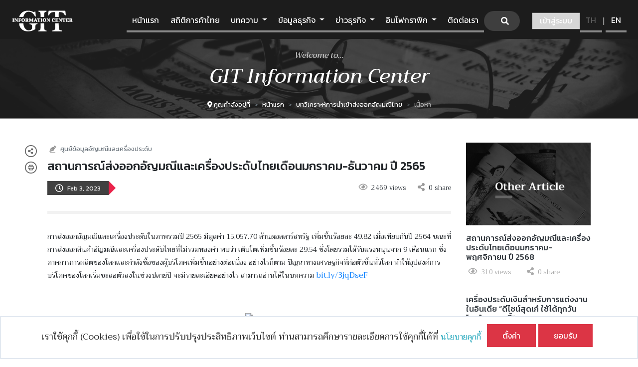

--- FILE ---
content_type: text/html; charset=UTF-8
request_url: https://infocenter.git.or.th/article/article-20230203
body_size: 75451
content:
 <!DOCTYPE html>
<html lang="th">
	<!-- begin::Head -->
	<head>
		<!-- Global site tag (gtag.js) - Google Analytics -->
<script async src="https://www.googletagmanager.com/gtag/js?id=UA-170116441-1"></script>
<script>
  window.dataLayer = window.dataLayer || [];
  function gtag(){dataLayer.push(arguments);}
  gtag('js', new Date());

  gtag('config', 'UA-170116441-1');
</script>		<title>สถานการณ์ส่งออกอัญมณีและเครื่องประดับไทยเดือนมกราคม-ธันวาคม ปี 2565</title>
		<base href="https://infocenter.git.or.th/frontend/theme_git/">
		<meta charset="utf-8" />
<meta name="csrf-token" content="lpr2ld88Vam2BzoPz0fMGDNg8IPYwJOrRqT93kDa">
<meta name="title" content="สถานการณ์ส่งออกอัญมณีและเครื่องประดับไทยเดือนมกราคม-ธันวาคม ปี 2565">
<meta name="description" content="การส่งออกอัญมณีและเครื่องประดับในภาพรวมปี 2565 มีมูลค่า 15,057.70 ล้านดอลลาร์สหรัฐ เพิ่มขึ้นร้อยละ 49.82 เมื่อเทียบกับปี 2564 ขณะที่การส่งออกสินค้าอัญมณีและเครื่องประดับไทยที่ไม่รวมทองคำ พบว่า เติบโตเพิ่มขึ้นร้อยละ 29.54 ซึ่งโดยรวมได้รับแรงหนุนจาก 9 เดือนแรก ซึ่งภาคการการผลิตของโลกและกำลังซื้อของผู้บริโภคเพิ่มขึ้นอย่างต่อเนื่อง อย่างไรก็ตาม ปัญหาทางเศรษฐกิจที่ก่อตัวขึ้นทั่วโลก ทำให้อุปสงค์การบริโภคของโลกเริ่มชะลอตัวลงในช่วงปลายปี">
<meta name="keywords" content="อัญมณี, ตลาดเครื่องประดับ, ธุรกิจอัญมณี, ตลาดอัญมณีและเครื่องประดับ, เครื่องประดับทอง, อุตสาหกรรมอัญมณีและเครื่องประดับ,ตลาดอัญมณี,  ธุรกิจอัญมณีและเครื่องประดับ, เครื่องประดับเทียม, เครื่องประดับทอง, เครื่องประดับเงิน, ส่งออก, อัญมณีและเครื่องประดับ, ไทย, 2565, 2022, ทองคำ">
<meta http-equiv="X-UA-Compatible" content="IE=edge">
<meta name="viewport" content="width=device-width, initial-scale=1, shrink-to-fit=no">
<meta name="google-site-verification" content="y3qBxLJoDsdMt9r3KWWawTojZNf9BL-VDfSyVmRk4Dg" />
<meta name="robots" content="max-snippet:-1, max-image-preview:large">

<link rel="stylesheet" href="https://stackpath.bootstrapcdn.com/bootstrap/4.4.1/css/bootstrap.min.css" integrity="sha384-Vkoo8x4CGsO3+Hhxv8T/Q5PaXtkKtu6ug5TOeNV6gBiFeWPGFN9MuhOf23Q9Ifjh" crossorigin="anonymous">
<link rel="stylesheet" type="text/css" href="https://use.fontawesome.com/releases/v5.13.1/css/all.css">
<link href="https://cdnjs.cloudflare.com/ajax/libs/animate.css/3.5.2/animate.min.css" rel="stylesheet" type="text/css" />
<link rel="stylesheet" href="https://maxst.icons8.com/vue-static/landings/line-awesome/line-awesome/1.3.0/css/line-awesome.min.css">

<!-- Custom -->
<link href="css/custom.css?z=20200803" rel="stylesheet" type="text/css" />
<link href="css/custom_th.css?z=20200803" rel="stylesheet" type="text/css" />
<link href="css/print.css" rel="stylesheet" type="text/css" media="print"/>
<link rel="shortcut icon" href="favicon.ico" />

<!-- canonical (meta_custom)-->
<link rel="canonical" href="https://infocenter.git.or.th/th/article/article-20230203">

<!-- Facebook Pixel Code -->
<script>
!function(f,b,e,v,n,t,s)
{if(f.fbq)return;n=f.fbq=function(){n.callMethod?
n.callMethod.apply(n,arguments):n.queue.push(arguments)};
if(!f._fbq)f._fbq=n;n.push=n;n.loaded=!0;n.version='2.0';
n.queue=[];t=b.createElement(e);t.async=!0;
t.src=v;s=b.getElementsByTagName(e)[0];
s.parentNode.insertBefore(t,s)}(window, document,'script',
'https://connect.facebook.net/en_US/fbevents.js');
fbq('init', '587033882563105');
fbq('track', 'PageView');
</script>
<noscript><img height="1" width="1" style="display:none"
src="https://www.facebook.com/tr?id=587033882563105&ev=PageView&noscript=1"
/></noscript>
<!-- End Facebook Pixel Code -->		<meta name="twitter:card" content="summary_large_image" />

<meta property="og:url" content="https://infocenter.git.or.th/article/article-20230203" />
<meta property="og:title" content="สถานการณ์ส่งออกอัญมณีและเครื่องประดับไทยเดือนมกราคม-ธันวาคม ปี 2565" />
<meta property="og:description" content="การส่งออกอัญมณีและเครื่องประดับในภาพรวมปี 2565 มีมูลค่า 15,057.70 ล้านดอลลาร์สหรัฐ เพิ่มขึ้นร้อยละ 49.82 เมื่อเทียบกับปี 2564 ขณะที่การส่งออกสินค้าอัญมณีและเครื่องประดับไทยที่ไม่รวมทองคำ พบว่า เติบโตเพิ่มขึ้นร้อยละ 29.54 ซึ่งโดยรวมได้รับแรงหนุนจาก 9 เดือนแรก ซึ่งภาคการการผลิตของโลกและกำลังซื้อของผู้บริโภคเพิ่มขึ้นอย่างต่อเนื่อง อย่างไรก็ตาม ปัญหาทางเศรษฐกิจที่ก่อตัวขึ้นทั่วโลก ทำให้อุปสงค์การบริโภคของโลกเริ่มชะลอตัวลงในช่วงปลายปี" />
<meta property="og:image" content="https://infocenter.git.or.th/storage/posts/63dcab9d29604.png" />
<meta property=”og:type” content="article" />
<meta property=”fb:app_id” content="245789377872887" />

<!-- canonical (meta_share_post) -->
<link rel="canonical" href="https://infocenter.git.or.th/article/article-20230203">

<script type='text/javascript' src='https://platform-api.sharethis.com/js/sharethis.js#property=5ef6e73a678aaf0012f25c8c&product=sticky-share-buttons&cms=website' async='async'></script>
	</head>
	<!-- end::Head -->

	<!-- begin::Body -->
	<body>
		<section id="main_content">
			<nav class="navbar navbar-expand-xl navbar-dark static-top">
	<div class="container-fluid">
		<a class="navbar-brand" href="https://infocenter.git.or.th/th">
			<img src="media/img/logo.png"/>
		</a>
		<button class="navbar-toggler" type="button" data-toggle="collapse" data-target="#navbarResponsive" aria-controls="navbarResponsive" aria-expanded="false" aria-label="Toggle navigation">
			<span class="navbar-toggler-icon"></span>
		</button>
		<div class="collapse navbar-collapse" id="navbarResponsive">
			<ul class="navbar-nav ml-auto">
				<li class="nav-item">
					<a class="nav-link main-menu" href="https://infocenter.git.or.th/th/home">
						หน้าแรก
					</a>
				</li>

																			<li class="nav-item">
							<a class="nav-link main-menu"
								href="https://www.git.or.th/infocenter-stat/?Lang=TH"
								target="_blank">สถิติการค้าไทย</a>
						</li>
																				<li class="nav-item dropdown">
				        	<a class="nav-link main-menu dropdown-toggle"
				        		href="javascript:;"
				        		target=""
				        		id="navbarDropdown" role="button" data-toggle="dropdown" aria-haspopup="true" aria-expanded="false">
					          บทความ
				        	</a>
				        	<div class="dropdown-menu" aria-labelledby="navbarDropdown">
				        						          		<a class="dropdown-item"
                                    href="
                                                                                                            https://infocenter.git.or.th/th/category/trade-analysis
                                                                    "
				          			
				          			target="_self">บทวิเคราะห์การนำเข้าส่งออกอัญมณีไทย</a>
				          					          		<a class="dropdown-item"
                                    href="
                                                                                                            https://infocenter.git.or.th/th/category/article
                                                                    "
				          			
				          			target="_self">บทความวิชาการอัญมณีและเครื่องประดับ</a>
				          					          		<a class="dropdown-item"
                                    href="
                                                                                                            https://infocenter.git.or.th/th/category/market-update
                                                                    "
				          			
				          			target="_self">เกาะติดสถานการณ์การตลาดอัญมณี</a>
				          					          		<a class="dropdown-item"
                                    href="
                                                                                                            https://infocenter.git.or.th/th/category/stories-behind-gem-and-jewelry
                                                                    "
				          			
				          			target="_self">เรื่องเล่าอัญมณีและเครื่องประดับ</a>
				          					        	</div>
				      </li>
				   															<li class="nav-item dropdown">
				        	<a class="nav-link main-menu dropdown-toggle"
				        		href="javascript:;"
				        		target=""
				        		id="navbarDropdown" role="button" data-toggle="dropdown" aria-haspopup="true" aria-expanded="false">
					          ข้อมูลธุรกิจ
				        	</a>
				        	<div class="dropdown-menu" aria-labelledby="navbarDropdown">
				        						          		<a class="dropdown-item"
                                    href="
                                                                                                            https://infocenter.git.or.th/th/category/basic-info
                                                                    "
				          			
				          			target="_self">ข้อมูลพื้นฐานอุตสาหกรรมอัญมณีและเครื่องประดับ</a>
				          					          		<a class="dropdown-item"
                                    href="
                                                                                                            https://infocenter.git.or.th/th/category/country-industry-info
                                                                    "
				          			
				          			target="_self">ข้อมูลอุตสาหกรรมอัญมณีรายประเทศ</a>
				          					          		<a class="dropdown-item"
                                    href="
                                                                                                            https://infocenter.git.or.th/th/category/tax-rates-and-regulations
                                                                    "
				          			
				          			target="_self">อัตราภาษีนำเข้าและกฎระเบียบการค้าอัญมณี</a>
				          					          		<a class="dropdown-item"
                                    href="
                                                                                                            https://infocenter.git.or.th/event
                                                                    "
				          			
				          			target="_self">งานแสดงสินค้า/งานสัมมนา</a>
				          					          		<a class="dropdown-item"
                                    href="
                                                                                                            https://infocenter.git.or.th/th/category/thailand-gem-and-jewelry-industry
                                                                    "
				          			
				          			target="_self">ขีดความสามารถในการแข่งขันรายสินค้า</a>
				          					          		<a class="dropdown-item"
                                    href="
                                                                                                            https://infocenter.git.or.th/agency
                                                                    "
				          			
				          			target="_self">รายชื่อหน่วยงานนานาชาติ</a>
				          					          		<a class="dropdown-item"
                                    href="
                                                                                                            https://industrydata.git.or.th
                                                                    "
				          			
				          			target="_self">ข้อมูลสถานประกอบการและแรงงานในอุตสาหกรรมอัญมณีและเครื่องประดับไทย</a>
				          					        	</div>
				      </li>
				   															<li class="nav-item dropdown">
				        	<a class="nav-link main-menu dropdown-toggle"
				        		href="javascript:;"
				        		target=""
				        		id="navbarDropdown" role="button" data-toggle="dropdown" aria-haspopup="true" aria-expanded="false">
					          ข่าวธุรกิจ
				        	</a>
				        	<div class="dropdown-menu" aria-labelledby="navbarDropdown">
				        						          		<a class="dropdown-item"
                                    href="
                                                                                                            https://infocenter.git.or.th/category/top-business-news
                                                                    "
				          			
				          			target="_self">จับประเด็นข่าวเด่น</a>
				          					          		<a class="dropdown-item"
                                    href="
                                                                                                            https://infocenter.git.or.th/th/category/business-news
                                                                    "
				          			
				          			target="_self">ข่าวธุรกิจรายวัน</a>
				          					        	</div>
				      </li>
				   															<li class="nav-item dropdown">
				        	<a class="nav-link main-menu dropdown-toggle"
				        		href="javascript:;"
				        		target=""
				        		id="navbarDropdown" role="button" data-toggle="dropdown" aria-haspopup="true" aria-expanded="false">
					          อินโฟกราฟิก
				        	</a>
				        	<div class="dropdown-menu" aria-labelledby="navbarDropdown">
				        						          		<a class="dropdown-item"
                                    href="
                                                                                                            https://infocenter.git.or.th/th/infographic/marketing
                                                                    "
				          			
				          			target="_self">ข้อมูลด้านการตลาด</a>
				          					          		<a class="dropdown-item"
                                    href="
                                                                                                            https://infocenter.git.or.th/th/infographic/jewelry
                                                                    "
				          			
				          			target="_self">ข้อมูลด้านอัญมณี</a>
				          					          		<a class="dropdown-item"
                                    href="
                                                                                                            https://infocenter.git.or.th/th/infographic/precious-metal
                                                                    "
				          			
				          			target="_self">ข้อมูลด้านโลหะมีค่า</a>
				          					        	</div>
				      </li>
				   								
				<li class="nav-item">
					<a class="nav-link main-menu" href="javascript:;" onclick="openNav()">
						ติดต่อเรา
					</a>
				</li>

				<li id="li_searchbar" class="nav-item d-flex justify-content-center align-items-center">
					<form id="frm_search" name="frm_search" method="GET" action="https://infocenter.git.or.th/search">
						<input type="hidden" name="_token" value="lpr2ld88Vam2BzoPz0fMGDNg8IPYwJOrRqT93kDa">						<input type="hidden" id="q" name="q"/>
					</form>
					<div class="searchbar pl-0 mr-2 col-12 col-lg-auto d-none d-xl-block">
	               <input type="text" class="search_input typeahead" placeholder="Search..." id="k1" name="k" value="" autocomplete="off">
						<a href="javascript:void(0);" class="search_icon" onclick="quickSearch()"><i class="fas fa-search"></i></a>
					</div>

					<!-- Display only <= sm -->
					<div class="searchbar-sm pl-0 ml-2 mr-2 col-12 d-block d-xl-none">
	               <input type="text" class="search_input-sm typeahead" placeholder="Search..." id="k2" name="k" value="" autocomplete="off">
						<a href="javascript:void(0);" class="search_icon-sm" onclick="quickSearch()"><i class="fas fa-search"></i></a>
					</div>

				</li>
								<li class="nav-item d-flex justify-content-center align-items-center mt-3 mt-lg-0 ml-3">
					<a class="btn btn-primary" href="https://infocenter.git.or.th/login" style="padding:3px 15px 5px 15px;">
						<img src="media/img/user.svg" alt="Login/Register" class="mr-1 d-inline-block d-lg-none" />
						<span class="d-inline-block d-lg-none">เข้าสู่ระบบ / สมัครสมาชิก</span>
						<span class="d-none d-lg-inline-block">เข้าสู่ระบบ</span>
					</a>
				</li>
				
				<li class="nav-item d-flex justify-content-center align-items-center">
					<a class="nav-link lang active" href="https://infocenter.git.or.th/th/article/article-20230203">TH</a>
					<span class="text-white">|</span>
					<a class="nav-link lang " href="https://infocenter.git.or.th/en/article/article-20230203">EN</a>
				</li>
			</ul>
		</div>
	</div>
</nav>
			<div class="container-fluid p-0 d-print-none">
	<div class="row no-gutters banner" style="background-image: url(media/img/banner/banner-article.png);">
		<div class="col-12 text-center">
			<h5 class="mt-4">Welcome to...</h5>
			<h1 class="text-white pt-2 pt-md-0">GIT Information Center</h1>
			<ol class="breadcrumb d-flex justify-content-center">
				<li class="breadcrumb-item">
					<i class="fas fa-map-marker-alt"></i> <span class="d-none d-sm-inline-block">คุณกำลังอยู่ที่</span>
				</li>
				<li class="breadcrumb-item"><a href="https://infocenter.git.or.th/home">หน้าแรก</a></li>
				
																			<li class="breadcrumb-item"><a href="https://infocenter.git.or.th/th/category/trade-analysis">บทวิเคราะห์การนำเข้าส่งออกอัญมณีไทย</a></li>
																				<li class="breadcrumb-item active" aria-current="page">เนื้อหา</li>
																</ol>
		</div>
	</div>
</div>
			<!-- start body code -->
			<div class="container">
				<div class="row py-5">
	<input type="hidden" id="hd_post_id" value="7170" />
	
	<!-- $i= 0 for screen only / $i=1 for print only -->
		<div class="col-md-8 col-lg-9 content-body d-print-none mb-5 mb-md-0">
		<div>
			<div class="pb-3">
				<div class="mb-2">
					<img src="media/img/icon/author.png" class="mx-1 d-inline-block">
					<small class="text-muted font-pri">ศูนย์ข้อมูลอัญมณีและเครื่องประดับ</small>
				</div>
				<h1 class="h4 mb-3">สถานการณ์ส่งออกอัญมณีและเครื่องประดับไทยเดือนมกราคม-ธันวาคม ปี 2565</h1>
	    		<div class="d-flex justify-content-between align-items-center text-light">
					<div class="">
						<div class="px-3 bg-primary text-white d-inline-block" style="padding-top: 0.1rem; padding-bottom: 0.1rem;">
							<div class="d-flex align-items-center">
								<i class="far fa-clock mr-2"></i>
								<small class="text-white font-pri-th">
																			Feb 3, 2023
																	</small>
							</div>
						</div>
						<div class="d-inline-block arrow-right d-print-none"></div>
					</div>
					<div>
						<!-- <div class="sharethis-inline-share-buttons" data-url="https://infocenter.git.or.th/article/article-20230203/share" data-title="สถานการณ์ส่งออกอัญมณีและเครื่องประดับไทยเดือนมกราคม-ธันวาคม ปี 2565"></div> -->

						<div class="d-inline-block text-dark">
							<i class="far fa-eye mx-1 text-primary"></i>
							<small>2469</small>
							<small class="d-none d-sm-inline-block">views</small>
						</div>
						<div class="d-inline-block text-dark ml-3">
							<i class="fas fa-share-alt mx-1 text-primary"></i>
							<small id="txt_total_share">0</small>
							<small class="d-none d-sm-inline-block ">share</small>
						</div>
					</div>
				</div>
			</div>

			<!-- Print and share icons -->
			<div class="print-and-share d-flex justify-content-end d-lg-inline-block d-print-none">
	<div class="px-1 py-md-1">
		<a href="javascript:void(0);" onclick="shareArticle()" data-toggle="tooltip" data-placement="left" title="Share">
			<img src="media/img/icon/share.png" class="icon-share">
		</a>
	</div>
	<div class="px-1 py-md-1">
		<a href="javascript:void(0);" onclick="printArticle()" data-toggle="tooltip" data-placement="left" title="Print">
			<img src="media/img/icon/print.png" class="icon-print">
		</a>
	</div>
</div>
			<hr class="" style="border:3px solid #f2f2f2;">
			<div class="content-description py-3">
				<p class="MsoNormal"><span lang="TH" style="font-size: 14px;">การส่งออกอัญมณีและเครื่องประดับในภาพรวมปี
</span><span style="font-size:14.0pt;"><span style="font-size: 14px;">2565
</span><span lang="TH" style="font-size: 14px;">มีมูลค่า 15</span><span style="font-size: 14px;">,</span><span lang="TH" style="font-size: 14px;">057</span><span style="font-size: 14px;">.</span><span lang="TH" style="font-size: 14px;">70
ล้านดอลลาร์สหรัฐ เพิ่มขึ้นร้อยละ 49.82 เมื่อเทียบกับปี </span><span style="font-size: 14px;">2564 </span><span lang="TH" style="font-size: 14px;">ขณะที่การส่งออกสินค้าอัญมณีและเครื่องประดับไทยที่ไม่รวมทองคำ พบว่า
เติบโตเพิ่มขึ้นร้อยละ 29.54 ซึ่งโดยรวมได้รับแรงหนุนจาก 9 เดือนแรก
ซึ่งภาคการการผลิตของโลกและกำลังซื้อของผู้บริโภคเพิ่มขึ้นอย่างต่อเนื่อง
อย่างไรก็ตาม ปัญหาทางเศรษฐกิจที่ก่อตัวขึ้นทั่วโลก ทำให้อุปสงค์การบริโภคของโลกเริ่มชะลอตัวลงในช่วงปลายปี
จะมีรายละเอียดอย่างไร สามารถอ่านได้ในบทความ</span><span style="font-size: 14px;">&nbsp;</span></span><a href="http://bit.ly/3jqDseF" target="_blank">bit.ly/3jqDseF</a></p><p class="MsoNormal"><br></p><p class="MsoNormal" style="text-align: center; "><img src=" https://infocenter.git.or.th/storage/images/63dca7c3ebdee.jpg"><span style="font-size:14.0pt;"><br></span></p><p class="MsoNormal"><span style="font-size:14.0pt;"><br></span></p><p class="MsoNormal"><span style="font-size:14.0pt;"><span lang="TH"> </span><o:p></o:p></span></p>
				<!-- <p class="MsoNormal"><span lang="TH" style="font-size: 14px;">การส่งออกอัญมณีและเครื่องประดับในภาพรวมปี
</span><span style="font-size:14.0pt;"><span style="font-size: 14px;">2565
</span><span lang="TH" style="font-size: 14px;">มีมูลค่า 15</span><span style="font-size: 14px;">,</span><span lang="TH" style="font-size: 14px;">057</span><span style="font-size: 14px;">.</span><span lang="TH" style="font-size: 14px;">70
ล้านดอลลาร์สหรัฐ เพิ่มขึ้นร้อยละ 49.82 เมื่อเทียบกับปี </span><span style="font-size: 14px;">2564 </span><span lang="TH" style="font-size: 14px;">ขณะที่การส่งออกสินค้าอัญมณีและเครื่องประดับไทยที่ไม่รวมทองคำ พบว่า
เติบโตเพิ่มขึ้นร้อยละ 29.54 ซึ่งโดยรวมได้รับแรงหนุนจาก 9 เดือนแรก
ซึ่งภาคการการผลิตของโลกและกำลังซื้อของผู้บริโภคเพิ่มขึ้นอย่างต่อเนื่อง
อย่างไรก็ตาม ปัญหาทางเศรษฐกิจที่ก่อตัวขึ้นทั่วโลก ทำให้อุปสงค์การบริโภคของโลกเริ่มชะลอตัวลงในช่วงปลายปี
จะมีรายละเอียดอย่างไร สามารถอ่านได้ในบทความ</span><span style="font-size: 14px;">&nbsp;</span></span><a href="http://bit.ly/3jqDseF" target="_blank">bit.ly/3jqDseF</a></p><p class="MsoNormal"><br></p><p class="MsoNormal" style="text-align: center; "><img src=" https://infocenter.git.or.th/storage/images/63dca7c3ebdee.jpg"><span style="font-size:14.0pt;"><br></span></p><p class="MsoNormal"><span style="font-size:14.0pt;"><br></span></p><p class="MsoNormal"><span style="font-size:14.0pt;"><span lang="TH"> </span></span></p> -->
			</div>

			<!-- ข้อมูลอ้างอิง -->
					</div>	

				<section class="mb-4 d-print-none">
			<hr class="" style="border:3px solid #f2f2f2;">

			<!-- Attachment(s) -->
			<h2 class="h5 mt-4 mb-3">เอกสารแนบ</h2>
			<div class="row no-gutters"> 
				<div class="col-12 bg-grey">
									<a href="https://infocenter.git.or.th/storage/files/gDXon6rB2JZETZUT87oJShVVXc1TEsNWUpd1zG2n.pdf" class="px-4 py-3 bg-grey d-inline-block">
						<div class="d-flex justify-content-between align-items-center">
							<span class="px-2 text-dark">ExportAnalysis_Jan-Dec 2022.pdf</span>
							<i class="fas fa-download px-2 text-primary"></i>
						</div>
					</a>
								</div>
			</div>
		</section>
		
		<!-- Comment(s) : Display only on screen -->
		 
			<hr class="mb-4" style="border:3px solid #f2f2f2;">
			<section class="d-print-none">
	<h3 class="font-pri pt-3 h5">ความคิดเห็น</h3>
	<div id="panel_comments"></div>
</section>

<hr class="mb-4 d-print-none" style="border:3px solid #f2f2f2;">
<section class="d-print-none">
	<!-- Like icons -->
	<div class="row no-gutters mb-4">
		<div class="col d-flex justify-content-between justify-content-lg-start">
			<div class="d-inline-flex align-items-center mr-4">
				<a href="javascript:void(0);" onclick="toggleActivity(this)" class="icon-like icon-wow" data-action="wowed">
					<img src="media/img/icon/wow.png" class="mr-2"/>
					<span class="activity d-none d-lg-inline-block font-sec-en">WOW</span>
					<div id="total_wow" class="circle total font-sec-en d-none"></div>
				</a>
			</div>
			<div class="d-inline-flex align-items-center mr-4">
				<a href="javascript:void(0);" onclick="toggleActivity(this)" class="icon-like icon-haha" data-action="haha">
					<img src="media/img/icon/haha.png" class="mr-2"/>
					<span class="activity d-none d-lg-inline-block font-sec-en">HAHA</span>
					<div id="total_haha" class="circle total font-sec-en d-none"></div>
				</a>
			</div>
			<div class="d-inline-flex align-items-center mr-4">
				<a href="javascript:void(0);" onclick="toggleActivity(this)" class="icon-like icon-love" data-action="loved">
					<img src="media/img/icon/thanks.png" class="mr-2"/>
					<span class="activity d-none d-lg-inline-block font-sec-en">LOVE</span>
					<div id="total_love" class="circle total font-sec-en d-none"></div>
				</a>
			</div>
			<div class="d-inline-flex align-items-center">
				<a href="javascript:void(0);" onclick="writeComment()" class="icon-like icon-comment">
					<img src="media/img/icon/comment.png" class="mr-2"/>
					<span class="d-none d-lg-inline-block font-sec-en">COMMENT</span>
				</a>
			</div>
		</div>
	</div>

	<!-- Comment -->
	</section>
			</div>
		<div class="col-12 d-none d-print-block">
		<div>
			<div class="pb-3">
				<div class="mb-2">
					<img src="media/img/icon/author.png" class="mx-1 d-inline-block">
					<small class="text-muted font-pri">ศูนย์ข้อมูลอัญมณีและเครื่องประดับ</small>
				</div>
				<h1 class="h4 mb-3">สถานการณ์ส่งออกอัญมณีและเครื่องประดับไทยเดือนมกราคม-ธันวาคม ปี 2565</h1>
	    		<div class="d-flex justify-content-between align-items-center text-light">
					<div class="">
						<div class="px-3 bg-primary text-white d-inline-block" style="padding-top: 0.1rem; padding-bottom: 0.1rem;">
							<div class="d-flex align-items-center">
								<i class="far fa-clock mr-2"></i>
								<small class="text-white font-pri-th">
																			Feb 3, 2023
																	</small>
							</div>
						</div>
						<div class="d-inline-block arrow-right d-print-none"></div>
					</div>
					<div>
						<!-- <div class="sharethis-inline-share-buttons" data-url="https://infocenter.git.or.th/article/article-20230203/share" data-title="สถานการณ์ส่งออกอัญมณีและเครื่องประดับไทยเดือนมกราคม-ธันวาคม ปี 2565"></div> -->

						<div class="d-inline-block text-dark">
							<i class="far fa-eye mx-1 text-primary"></i>
							<small>2469</small>
							<small class="d-none d-sm-inline-block">views</small>
						</div>
						<div class="d-inline-block text-dark ml-3">
							<i class="fas fa-share-alt mx-1 text-primary"></i>
							<small id="txt_total_share">0</small>
							<small class="d-none d-sm-inline-block ">share</small>
						</div>
					</div>
				</div>
			</div>

			<!-- Print and share icons -->
			<div class="print-and-share d-flex justify-content-end d-lg-inline-block d-print-none">
	<div class="px-1 py-md-1">
		<a href="javascript:void(0);" onclick="shareArticle()" data-toggle="tooltip" data-placement="left" title="Share">
			<img src="media/img/icon/share.png" class="icon-share">
		</a>
	</div>
	<div class="px-1 py-md-1">
		<a href="javascript:void(0);" onclick="printArticle()" data-toggle="tooltip" data-placement="left" title="Print">
			<img src="media/img/icon/print.png" class="icon-print">
		</a>
	</div>
</div>
			<hr class="" style="border:3px solid #f2f2f2;">
			<div class="content-description py-3">
				<p class="MsoNormal"><span lang="TH" style="font-size: 14px;">การส่งออกอัญมณีและเครื่องประดับในภาพรวมปี
</span><span style="font-size:14.0pt;"><span style="font-size: 14px;">2565
</span><span lang="TH" style="font-size: 14px;">มีมูลค่า 15</span><span style="font-size: 14px;">,</span><span lang="TH" style="font-size: 14px;">057</span><span style="font-size: 14px;">.</span><span lang="TH" style="font-size: 14px;">70
ล้านดอลลาร์สหรัฐ เพิ่มขึ้นร้อยละ 49.82 เมื่อเทียบกับปี </span><span style="font-size: 14px;">2564 </span><span lang="TH" style="font-size: 14px;">ขณะที่การส่งออกสินค้าอัญมณีและเครื่องประดับไทยที่ไม่รวมทองคำ พบว่า
เติบโตเพิ่มขึ้นร้อยละ 29.54 ซึ่งโดยรวมได้รับแรงหนุนจาก 9 เดือนแรก
ซึ่งภาคการการผลิตของโลกและกำลังซื้อของผู้บริโภคเพิ่มขึ้นอย่างต่อเนื่อง
อย่างไรก็ตาม ปัญหาทางเศรษฐกิจที่ก่อตัวขึ้นทั่วโลก ทำให้อุปสงค์การบริโภคของโลกเริ่มชะลอตัวลงในช่วงปลายปี
จะมีรายละเอียดอย่างไร สามารถอ่านได้ในบทความ</span><span style="font-size: 14px;">&nbsp;</span></span><a href="http://bit.ly/3jqDseF" target="_blank">bit.ly/3jqDseF</a></p><p class="MsoNormal"><br></p><p class="MsoNormal" style="text-align: center; "><img src=" https://infocenter.git.or.th/storage/images/63dca7c3ebdee.jpg"><span style="font-size:14.0pt;"><br></span></p><p class="MsoNormal"><span style="font-size:14.0pt;"><br></span></p><p class="MsoNormal"><span style="font-size:14.0pt;"><span lang="TH"> </span><o:p></o:p></span></p>
				<!-- <p class="MsoNormal"><span lang="TH" style="font-size: 14px;">การส่งออกอัญมณีและเครื่องประดับในภาพรวมปี
</span><span style="font-size:14.0pt;"><span style="font-size: 14px;">2565
</span><span lang="TH" style="font-size: 14px;">มีมูลค่า 15</span><span style="font-size: 14px;">,</span><span lang="TH" style="font-size: 14px;">057</span><span style="font-size: 14px;">.</span><span lang="TH" style="font-size: 14px;">70
ล้านดอลลาร์สหรัฐ เพิ่มขึ้นร้อยละ 49.82 เมื่อเทียบกับปี </span><span style="font-size: 14px;">2564 </span><span lang="TH" style="font-size: 14px;">ขณะที่การส่งออกสินค้าอัญมณีและเครื่องประดับไทยที่ไม่รวมทองคำ พบว่า
เติบโตเพิ่มขึ้นร้อยละ 29.54 ซึ่งโดยรวมได้รับแรงหนุนจาก 9 เดือนแรก
ซึ่งภาคการการผลิตของโลกและกำลังซื้อของผู้บริโภคเพิ่มขึ้นอย่างต่อเนื่อง
อย่างไรก็ตาม ปัญหาทางเศรษฐกิจที่ก่อตัวขึ้นทั่วโลก ทำให้อุปสงค์การบริโภคของโลกเริ่มชะลอตัวลงในช่วงปลายปี
จะมีรายละเอียดอย่างไร สามารถอ่านได้ในบทความ</span><span style="font-size: 14px;">&nbsp;</span></span><a href="http://bit.ly/3jqDseF" target="_blank">bit.ly/3jqDseF</a></p><p class="MsoNormal"><br></p><p class="MsoNormal" style="text-align: center; "><img src=" https://infocenter.git.or.th/storage/images/63dca7c3ebdee.jpg"><span style="font-size:14.0pt;"><br></span></p><p class="MsoNormal"><span style="font-size:14.0pt;"><br></span></p><p class="MsoNormal"><span style="font-size:14.0pt;"><span lang="TH"> </span></span></p> -->
			</div>

			<!-- ข้อมูลอ้างอิง -->
					</div>	

				<section class="mb-4 d-print-none">
			<hr class="" style="border:3px solid #f2f2f2;">

			<!-- Attachment(s) -->
			<h2 class="h5 mt-4 mb-3">เอกสารแนบ</h2>
			<div class="row no-gutters"> 
				<div class="col-12 bg-grey">
									<a href="https://infocenter.git.or.th/storage/files/gDXon6rB2JZETZUT87oJShVVXc1TEsNWUpd1zG2n.pdf" class="px-4 py-3 bg-grey d-inline-block">
						<div class="d-flex justify-content-between align-items-center">
							<span class="px-2 text-dark">ExportAnalysis_Jan-Dec 2022.pdf</span>
							<i class="fas fa-download px-2 text-primary"></i>
						</div>
					</a>
								</div>
			</div>
		</section>
		
		<!-- Comment(s) : Display only on screen -->
			</div>
	
	<div class="col-md-4 col-lg-3 d-print-none">
		<div class="text-center text-md-left">
			<img src="media/img/banner/other-article.png" class="img-fluid">
		</div>
						<div class="py-3">
			<h6><a href="https://infocenter.git.or.th/article/article-20260109" class="text-dark">สถานการณ์ส่งออกอัญมณีและเครื่องประดับไทยเดือนมกราคม-พฤศจิกายน ปี 2568</a></h6>
			<div>
				<div class="d-inline-block text-light">
					<i class="far fa-eye mx-1"></i>
					<small>310 views</small>
				</div>
				<div class="d-inline-block text-light ml-4">
					<i class="fas fa-share-alt mx-1"></i>
					<small>0 share</small>
				</div>
			</div>
		</div>
				<div class="py-3">
			<h6><a href="https://infocenter.git.or.th/article/article-20260115" class="text-dark">เครื่องประดับเงินสำหรับการแต่งงานในอินเดีย “ดีไซน์สุดเก๋ ใช้ได้ทุกวัน โดนใจคนยุคนี้”</a></h6>
			<div>
				<div class="d-inline-block text-light">
					<i class="far fa-eye mx-1"></i>
					<small>695 views</small>
				</div>
				<div class="d-inline-block text-light ml-4">
					<i class="fas fa-share-alt mx-1"></i>
					<small>0 share</small>
				</div>
			</div>
		</div>
				<div class="py-3">
			<h6><a href="https://infocenter.git.or.th/article/article-20260105" class="text-dark">เพชรสีแฟนซียังยังคงมาแรงต่อเนื่อง</a></h6>
			<div>
				<div class="d-inline-block text-light">
					<i class="far fa-eye mx-1"></i>
					<small>1740 views</small>
				</div>
				<div class="d-inline-block text-light ml-4">
					<i class="fas fa-share-alt mx-1"></i>
					<small>0 share</small>
				</div>
			</div>
		</div>
						
	</div>

</div>



			</div>
			<!-- end body code -->

			<style type="text/css">
	.footer-copyright{
		/*background-color : #121852;*/
		background-color : #000;
		color: #fff;
		font-size: 14px;
	}
	.f-20{
		font-size: 20px;
	}
</style>
<style type="text/css">
    .cookies-infobar {
        background-color: #fff;
        color: rgb(43, 43, 43);
        /*border-radius: 10px;*/
        border: 2px solid #e2e8f0;
        padding: 10px;
        box-sizing: border-box;
        position: fixed;
        
        text-align: center;
        z-index: 999999;
        /*padding-right: 25px;*/
        bottom: 0;
        width: 100%;
        /*left: 8%;*/
    }
    .cookies-infobar a {
      color: inherit;
    }
    .font-weight-bold{
        font-weight: bold;
        line-height: 1;
    }
    .text-white-btn{
        color: #ffffff !important;
    }
    .f-15{
        font-size: 15px !important;
    }
    .f-16{
        font-size: 16px !important;
    }
    .f-18{
        font-size: 18px !important;
    }
    .f-20{
        font-size: 18px !important;
    }
    .span-2{
        padding-bottom: 20px !important;
    }

    .btn-min-w{
        min-width: 100px !important;
    }

    @media  only screen and (max-width: 600px) {
        .cookies-infobar {
            width: 100%;
            left: 0%;
        }
        .custom-class { 
            width: 100%; display:block; 
        }
    }
    @media  only screen and (max-width: 768px) {
        .cookies-infobar {
            width: 90%;
            left: 5%;
        }
    }


</style>



<div class="cookies-infobar" >
    <p class="text-left f-18 mb-1 mt-1 text-center pr-2">
        เราใช้คุกกี้ (Cookies) เพื่อใช้ในการปรับปรุงประสิทธิภาพเว็บไซต์ ท่านสามารถศึกษารายละเอียดการใช้คุกกี้ได้ที่        <a href="https://infocenter.git.or.th/cookie" class="f-16 text-info">
            นโยบายคุกกี้ &nbsp;
        </a>
        <a class="btn btn-danger f-16 custom-class mb-2 text-white-btn" onclick="openFormSetting()">
            ตั้งค่า
        </a>
        <a class="btn btn-danger f-16 custom-class mb-2 text-white-btn" onclick="activeCookie();">
            ยอมรับ
        </a>
    </p>
</div>

<div id="modal_consent"></div>
<div id="modal_consent_info"></div>
<script src="https://ajax.googleapis.com/ajax/libs/jquery/1.9.1/jquery.min.js"></script>
<script>
    function activeCookie(){
        console.log("https://infocenter.git.or.th/setcookie");
        $.ajax({
            type: 'POST',
            data: { 
                'select_status': 1,
                "_token":"lpr2ld88Vam2BzoPz0fMGDNg8IPYwJOrRqT93kDa",
            },
            url: "https://infocenter.git.or.th/setcookie",
            success: function(json){
                var json = JSON.parse(json);
                // $(".cookies-infobar").hide();
                location.reload();

            }
        });
    }

     // ###### loadModalConsent ########

    function loadModalConsent(site){
        $("#modal_consent").empty();
        $("#modal_consent").load("https://infocenter.git.or.th/consentModals/"+site,function() {
            $("#myModalConsent").modal("show");
            console.log(site);
        });
    }

    var consent_hidden = "hidden";
    if(consent_hidden == ""){
       loadModalConsent('home'); 
    }

    function loadModalConsentInfo(version,status,id){
        $("#modal_consent_info").empty();
        $("#modal_consent_info").load("https://infocenter.git.or.th/consentInfoModals/"+version+"/"+status+"/"+id,function() {
            $("#myModalConsentInfo").modal("show");
        });
    }

</script>
<style>
    .cookie-setting-banner{
        color: #fff;
        padding: 10px 10px 10px 10px;
        margin: 0px;
    }
    .bg-black{
        background-color: #000;
    }
    .w-100{
        width: 100%;
    }
    .f-right{
        float: right;
        margin-top: 8px;
    }
    .pt-2{
        padding-top: 10px;
    }
    .pb-2{
        padding-bottom: 10px;
    }
    .pb-3{
        padding-bottom: 15px;
    }
    .f-15{
        font-size: 15px !important;
    }
    .f-25{
        font-size: 25px !important;
    }
    .text-detail{
        color: #000000c9;
        font-size: 14px !important;
    }
    div.overflow-setting {
        height: 90vh;
        overflow-y: scroll;
    }

    #popup-bg{
        display: none;
        position: fixed;
        bottom: 0;
        right: 0;
        border: 3px solid #f1f1f1;
        z-index: 9;
        height: 100vh;
        background-color: rgba(0,0,0,0.3)!important;
        width: 100%;
        z-index: 999999999;
    }

    .cookie-setting {
        display: none;
        position: fixed;
        bottom: 0;
        right: 0;
        border: 3px solid #f1f1f1;
        z-index: 9;
        height: 100vh;
        background-color: #ffffff;
        width: 100%;
        max-width: 400px;
        z-index: 9999999999;
    }
    .overflow-hidden{
        overflow:hidden !important;
    }

    .open-button {
        background-color: #555;
        color: white;
        padding: 10px 10px 5px 10px;
        border: none;
        cursor: pointer;
        opacity: 0.8;
        position: fixed;
        bottom: 23px;
        right: 28px;
        z-index: 99999;
        border-radius : 4px;
    }

    .open-button-img {
        cursor: pointer;
        opacity: 0.8;
        position: fixed;
        bottom: 23px;
        left: 28px;
        z-index: 99999;
    }
    .img-cookie{
        width: 45px;
    }

    @media  only screen and (max-width: 600px) {
        .cookie-setting  {
            max-width: 100% !important;
        }
    }

</style>


<!-- <span class="open-button" onclick="openFormSetting()"><i class="fa fa-cogs f-25" aria-hidden="true"></i></span> -->
<span class="open-button-img" onclick="openFormSetting()"><img src="media/img/cookie.png" class="img-cookie"/></span>
<div id="popup-bg"></div>
<div class="cookie-setting" id="myForm">
    <form id="frm_submit" method="POST" action="https://infocenter.git.or.th/setcookie" enctype="multipart/form-data">
        <input type="hidden" name="_token" value="lpr2ld88Vam2BzoPz0fMGDNg8IPYwJOrRqT93kDa">        <div class="row">
            <div class="col-md-12">
                <div class="bg-black">
                    <label class="cookie-setting-banner f-left">
                        <img src="media/img/logo.png" style="height: 40px;" class="img-responsive"/>
                    </label>
                    <label class="cookie-setting-banner f-right" onclick="closeForm()">
                        <i class="fa fa-times" aria-hidden="true"></i>
                    </label>
                </div>
            </div>
        </div>

        <div class="overflow-setting">
            <div class="container">
                <div class="row border-bottom pb-2 pt-2">
                    <div class="col-md-12">
                        <h5>ตั้งค่าความเป็นส่วนตัว</h5>
                    </div>
                    <div class="col-md-12">
                        <p class="text-detail">คุณสามารถเลือกการตั้งค่าคุกกี้โดยเปิด/ปิด คุกกี้ในแต่ละประเภทได้ตามความต้องการ ยกเว้น คุกกี้ที่จำเป็น</p>
                    </div>
                    <div class="col-md-12">
                        <a class="btn btn-danger f-16 custom-class text-white-btn" onclick="activeCookie();">
                            ยอมรับทั้งหมด
                        </a>
                    </div>
                </div>
                <div class="row border-bottom pb-2 pt-2">
                    <div class="col-md-12 pb-2">
                        <h5>จัดการความเป็นส่วนตัว</h5>
                    </div>
                                    </div>
                <div class="row pb-2 pt-2">
                    <div class="col-md-12">
                        <a class="btn btn-danger f-16 custom-class text-white-btn" onclick="saveCookieList();">
                            บันทึกการตั้งค่า
                        </a>
                    </div>
                </div>
            </div>
        </div>
    </form>
</div>

<script>
    function checkSwitch(id){
        if($('#sw-'+id).prop("checked") == true){
            $('.cookie_status_'+id).val('');
            $('.cookie_status_'+id).val(1);
        }else{
            $('.cookie_status_'+id).val('');
            $('.cookie_status_'+id).val(0);
        }
    }
    function saveCookieList(){
        document.getElementById("frm_submit").submit();
    }
    function openFormSetting() {
        document.getElementById("myForm").style.display = "block";
        document.getElementById("popup-bg").style.display = "block";
        $('body').addClass('overflow-hidden');
    }

    function closeForm() {
        document.getElementById("myForm").style.display = "none";
        document.getElementById("popup-bg").style.display = "none";
        $('body').removeClass('overflow-hidden');
    }
</script>
<!--<footer class="container-fluid d-print-none" style="background-color: #293f95;">-->
	<footer class="container-fluid d-print-none" style="background-color: #424242;">
	<div class="container">
		<div class="row text-white" style="padding-top: 20px; padding-bottom: 10px;">
			<div class="col-lg-12 col-md-12 col-sm-12">
				
				<img src="media/img/icon/infocenter-footer.svg" class="img-fluid mb-5" style="max-width: 300px">
				<div class="d-inline-block">
					<!--BEGIN WEB STAT CODE---->
					<script type="text/javascript"> page="info_center";</script>
					<script type="text/javascript" src="https://lvs.truehits.in.th/datasecure/e0008203.js"></script>
					<!--END WEB STAT CODE---->
				</div>
			</div>
			<div class="col-lg-4 col-md-4 col-sm-12">
				<p class="font-weight-bold f-20">ติดต่อเรา</p>
				<p>140  อาคารไอทีเอฟ ทาวเวอร์  ชั้น 4  ถนนสีลม  แขวงสุริยวงศ์ เขตบางรัก กรุงเทพมหานคร 10500</p>
				<p><i class="fa fa-phone" aria-hidden="true"> </i> โทรศัพท์: 0 2634 4999 ต่อ 444</p>
				<p><i class="fa fa-phone" aria-hidden="true"> </i> โทรสาร: 0 2634 4970</p>
				<p><i class="fa fa-envelope" aria-hidden="true"> </i> <a class="text-white" href="mailto:database@git.or.th">database@git.or.th</a></p>


			</div>
			<div class="col-lg-4 col-md-4 col-sm-12">
				<p class="font-weight-bold f-20">นโยบาย</p>
				<p><a class="text-white" target="_blank" href="https://infocenter.git.or.th/policy">นโยบายการคุ้มครองข้อมูลส่วนบุคคล</a></p>
				<p><a class="text-white" target="_blank" href="https://infocenter.git.or.th/terms">ข้อกำหนดและเงื่อนไข</a></p>
				<p><a class="text-white" target="_blank" href="https://infocenter.git.or.th/cookie">นโยบายคุกกี้</a></p>
				<p>
					<small class="d-inline-block text-light ml-2">
						810,447 visitors
					</small>
					<small class="text-light ml-2 d-none">version 1.4.20.</small>
				</p>
			</div>
			<div class="col-lg-4 col-md-4 col-sm-12">
				<div class="row">
					<div class="col-12">
						<p class="font-weight-bold f-20">Social Media</p>


																																																																																																									<a href="https://www.facebook.com/GITInfoCenter" target="_blank">
										<img src="https://infocenter.git.or.th/storage/site_info/6295fbe70c9c0.png" class="img-fluid mr-1 mb-2"  style="max-width: 50px;max-height: 45px;">
									</a>
																																<a href="https://www.youtube.com/channel/UCzSNInHjxl3lgOFAUoWd5yg" target="_blank">
										<img src="https://infocenter.git.or.th/storage/site_info/6295fbfeb6dcb.png" class="img-fluid mr-1 mb-2"  style="max-width: 50px;max-height: 45px;">
									</a>
																																															<a href="https://www.blockdit.com/gitinfocenter" target="_blank">
										<img src="https://infocenter.git.or.th/storage/site_info/6295fc20d55e3.png" class="img-fluid mr-1 mb-2"  style="max-width: 50px;max-height: 45px;">
									</a>
																																															<a href="https://soundcloud.com/gitinformationcenter" target="_blank">
										<img src="https://infocenter.git.or.th/storage/site_info/62d4d4a699d0d.png" class="img-fluid mr-1 mb-2"  style="max-width: 50px;max-height: 45px;">
									</a>
																																<a href="https://liff.line.me/1645278921-kWRPP32q/?accountId=796xdoaj" target="_blank">
										<img src="https://infocenter.git.or.th/storage/site_info/Gh0oMxahA17Bh7RFbSIocHPc96VgNg2bnv6D05WV.png" class="img-fluid mr-1 mb-2"  style="max-width: 50px;max-height: 45px;">
									</a>
																					
						
					</div>
				</div>
								<div class="row mt-3">
					<div class="col-12">
						<a href="https://infocenter.git.or.th/questionnaire/questionnaire-20220430" class="btn btn-primary mr-3" target="_blank">
							<span><img src="media/img/icon/feedback-icon-infocenter.svg" class="img-fluid"></span>
							<span>แบบสอบถาม</span>
						</a>
					</div>
				</div>
							</div>

		</div>
	</div>
	<div class="row">
		<div class="col-md-12 mt-1 pr0 footer-copyright text-center">
			Copyright © 2022 GIT Information Center. All rights reserved.
		</div>
	</div>
</footer>
		</section>

		<section id="sidenav_contact" class="sidenav">
	<a href="javascript:void(0)" class="closebtn" onclick="closeNav()">&times;</a>
	<div id="sidenav_contact_container" class="container text-white" style="overflow-y: auto;">
		<div class="col px-4 pb-5">

			<div id="contact_photo_gal" class="carousel slide" data-ride="carousel">

			  <div class="carousel-inner">
			  				    	<!-- Show default banners
			    	<div class="carousel-item active">
				      <img src="/storage/contact/slide01.png" class="d-block w-100"/>
				   </div>
				   <div class="carousel-item">
				      <img src="/storage/contact/slide02.png" class="d-block w-100"/>
				   </div>
					-->
			   			  </div>
			  <ol class="carousel-indicators mb-0" style="bottom:-3rem;">
			  				  		<!-- Show default banners
			    	<li data-target="#contact_photo_gal" data-slide-to="0" class="active"></li>
			    	<li data-target="#contact_photo_gal" data-slide-to="1"></li>
			    	-->
			   			  </ol>
			</div>
		</div>

		<div class="p-4">
			<div class="d-flex justify-content-start align-items-start mb-4">
				<img src="media/img/contact/address.png" class="img-fluid icon mr-4"/>
				<h5 class="font-pri col-address">140  อาคารไอทีเอฟ ทาวเวอร์  ชั้น 4  ถนนสีลม  แขวงสุริยวงศ์ เขตบางรัก กรุงเทพมหานคร 10500</h5>
			</div>
			<div class="d-flex justify-content-start align-items-start my-4">
				<img src="media/img/contact/phone.png" class="img-fluid icon mr-4"/>
				<h5 class="font-pri">โทรศัพท์: 0 2634 4999 ต่อ 444</h5>
			</div>
			<div class="d-flex justify-content-start align-items-start my-4">
				<img src="media/img/contact/phone.png" class="img-fluid icon mr-4"/>
				<h5 class="font-pri">โทรสาร: 0 2634 4970</h5>
			</div>
			<div class="d-flex justify-content-start align-items-start my-4">
				<img src="media/img/contact/email.png" class="img-fluid icon mr-4"/>
				<h5 class="font-pri"><a href="mailto:database@git.or.th">database@git.or.th</a></h5>
			</div>
		</div>
	</div>
	<div class="channel">
		<div class="row no-gutters">
			<div class="col p-4 d-flex justify-content-center align-items-center">
				<a href="https://www.facebook.com/GITInfoCenter" target="_blank">
					<img src="media/img/contact/facebook.png" class="img-fluid icon-channel"/>
				</a>
			</div>
			<div class="col p-4 d-flex justify-content-center align-items-center">
				<a href="https://www.youtube.com/channel/UCzSNInHjxl3lgOFAUoWd5yg" target="_blank">
					<img src="media/img/contact/youtube.png" class="img-fluid icon-channel"/>
				</a>
			</div>
			<div class="col p-4 d-flex justify-content-center align-items-center">
				<a href="mailto:database@git.or.th">
					<img src="media/img/contact/mail.png" class="img-fluid icon-channel"/>
				</a>
			</div>

			<div class="col p-4 d-flex justify-content-center align-items-center">
                                    <a href="https://liff.line.me/1645278921-kWRPP32q/?accountId=796xdoaj" target="_blank">
                        <img src="https://infocenter.git.or.th/storage/site_info/Gh0oMxahA17Bh7RFbSIocHPc96VgNg2bnv6D05WV.png" class="img-fluid" style="width: 80px;height: 80px">
                    </a>
                
			</div>
		</div>
	</div>
</section>
		<!-- Back to top button -->
<a id="btn_back_to_top"><i class="fas fa-arrow-up pt-3 fa-lg text-white"></i></a>
<script src="https://cdnjs.cloudflare.com/ajax/libs/jquery/3.4.1/jquery.min.js"></script>
<script src="https://cdn.jsdelivr.net/npm/popper.js@1.16.0/dist/umd/popper.min.js" integrity="sha384-Q6E9RHvbIyZFJoft+2mJbHaEWldlvI9IOYy5n3zV9zzTtmI3UksdQRVvoxMfooAo" crossorigin="anonymous"></script>
<script src="https://stackpath.bootstrapcdn.com/bootstrap/4.4.1/js/bootstrap.min.js" integrity="sha384-wfSDF2E50Y2D1uUdj0O3uMBJnjuUD4Ih7YwaYd1iqfktj0Uod8GCExl3Og8ifwB6" crossorigin="anonymous"></script>
<script type="text/javascript" src="https://cdnjs.cloudflare.com/ajax/libs/jquery-validate/1.9.0/jquery.validate.min.js"></script>
<script type="text/javascript" src="https://cdnjs.cloudflare.com/ajax/libs/holder/2.9.6/holder.min.js"></script>
<script type="text/javascript" src="js/bloodhound.min.js"></script>
<script type="text/javascript" src="js/typeahead.bundle.min.js"></script>

<script type="text/javascript">
function openNav() 
{
  	if ($(window).width() <= 425) {
  		$('.navbar-toggler').trigger('click');
  		$('#sidenav_contact').css('width', '100%');
  		$('#sidenav_contact_container').css('height', '79%');
  	}
  	else if ($(window).width() <= 768) {
  		$('.navbar-toggler').trigger('click');
  		$('#sidenav_contact').css('width', '80%');
  		$('#sidenav_contact_container').css('height', '80%');
  	}
  	else if ($(window).width() <= 992) {
  		$('.navbar-toggler').trigger('click');
  		$('#sidenav_contact').css('width', '50%');
  		$('#sidenav_contact_container').css('height', '80%');
  	}
  	else {
  		$('#sidenav_contact').css('width', '40%');
  		$('#sidenav_contact_container').css('height', '80%');
  	}

  $('#sidenav_contact').css('max-width', '600px');
  $('#main_content').css('backgroundColor', '#000');
  $('#main_content').css('filter', 'blur(8px)');
  $('#main_content').css('-webkit-filter', 'blur(8px)');
}

function closeNav() 
{
  // document.getElementById("sidenav_contact").style.width = "0";
  // $('#main_content').css('opacity', 1);
  $('#main_content').css('backgroundColor', '#ffffff');
  $('#sidenav_contact').css('width', '0');
  $('#main_content').css('filter', '');
  $('#main_content').css('-webkit-filter', '');
}

function goToTop(ms) 
{
	$("html, body").animate({ scrollTop: 0 }, ms);
}

function initActivity(resp)
{
	$('.circle.total').addClass('d-none');
	$('.icon-like').removeClass('clicked');
	if (resp.total_wow > 0)
		$('#total_wow').html(resp.total_wow).removeClass('d-none');
	if (resp.total_haha > 0)
		$('#total_haha').html(resp.total_haha).removeClass('d-none');
	if (resp.total_love > 0)
		$('#total_love').html(resp.total_love).removeClass('d-none');
	if (resp.total_my_wow > 0)
		$('#total_wow').closest('.icon-like').addClass('clicked');
	if (resp.total_my_haha > 0)
		$('#total_haha').closest('.icon-like').addClass('clicked');
	if (resp.total_my_love > 0)
		$('#total_love').closest('.icon-like').addClass('clicked');
}

function loadActivityCount()
{
	$.ajaxSetup({
		    headers: {
		        'X-CSRF-TOKEN': $('meta[name="csrf-token"]').attr('content')
		    }
		});
		$.ajax({
			url: "https://infocenter.git.or.th/post/7170/ajax-get-activity-counts",
			method: 'GET',
			dataType: 'json',
			beforeSend() {
				
			},
		}).done(function(resp) {
			if (resp.status == '200') {
				initActivity(resp);
			}
		});
}

function toggleActivity(t)
{
	$.ajaxSetup({
		    headers: {
		        'X-CSRF-TOKEN': $('meta[name="csrf-token"]').attr('content')
		    }
		});
		$.ajax({
			url: "https://infocenter.git.or.th/post/7170/ajax-toggle-activity",
			method: 'POST',
			dataType: 'json',
			data: {
				activity: $(t).data('action')
			},
			beforeSend() {
				
			},
		})
		.fail(function(jqXHR, textStatus) {
			$('#post_comment_result_msg').html('Session expired. Please&nbsp;<a href="/login">log in</a>&nbsp;again.').removeClass('d-none bg-success-light text-success').addClass('d-flex bg-danger-light text-primary');
			$('#panel_write_comment').addClass('d-none');
		})
		.done(function(resp) {
			if (resp.status == '200') {
				initActivity(resp);
			}
		});
}

function showComments()
{
	$.ajaxSetup({
	    headers: {
	        'X-CSRF-TOKEN': $('meta[name="csrf-token"]').attr('content')
	    }
	});
	$.ajax({
		url: "https://infocenter.git.or.th/post/7170/ajax-get-comments",
		method: 'GET',
		dataType: 'json',
		beforeSend() {
			$('#panel_comments').html('<div class="py-3">Loading comments...</div>');
		},
	}).done(function(resp) {
		if (resp.status == '200') {
			$('#panel_comments').html(resp.html);
		}
	});
	loadActivityCount();
}

function postComment(t)
{
	if ($.trim($('#txt_comment').val()) == "") {
		$('#post_comment_result_msg').html('Please write your comment before submitting!').removeClass('d-none bg-success-light text-success').addClass('d-flex bg-danger-light text-primary');
		$('#txt_comment').focus();
		return false;
	}
	else {
		$('#post_comment_result_msg').html('').removeClass('d-flex bg-success-light text-success bg-danger-light text-primary').addClass('d-none');

		$.ajaxSetup({
		    headers: {
		        'X-CSRF-TOKEN': $('meta[name="csrf-token"]').attr('content')
		    }
		});
		$.ajax({
			url: "https://infocenter.git.or.th/post/ajax-post-comment",
			method: 'POST',
			data: {
				form_data: $('#frm_post_comment').serialize(),
			},
			dataType: 'json',
			beforeSend() {
				$('#btn_post_comment').prop('disabled', true);
			},
		})
		.fail(function(jqXHR, textStatus) {
			$('#post_comment_result_msg').html('Session expired. Please&nbsp;<a href="/login">log in</a>&nbsp;again.').removeClass('d-none bg-success-light text-success').addClass('d-flex bg-danger-light text-primary');
			$('#panel_write_comment').addClass('d-none');
		})
		.done(function(resp) {
			if (resp.status == '200') {
				$('#txt_comment').val('');
				$('#panel_comments').html(resp.html);
			}
			else {
				$('#post_comment_result_msg').html(resp.message).removeClass('d-none bg-success-light text-success').addClass('d-flex bg-danger-light text-primary');
			}
			$('#btn_post_comment').prop('disabled', false);
		});
	}
}

function editComment(post_comment_id)
{
	$('#post_comment_result_msg').html('').removeClass('d-flex bg-success-light text-success bg-danger-light text-primary').addClass('d-none');

	$.ajaxSetup({
	    headers: {
	        'X-CSRF-TOKEN': $('meta[name="csrf-token"]').attr('content')
	    }
	});
	$.ajax({
		url: "https://infocenter.git.or.th/post/ajax-get-comment",
		method: 'POST',
		data: {
			post_comment_id: post_comment_id,
		},
		dataType: 'json',
		beforeSend() {
			
		},
	}).done(function(resp) {
		if (resp.status == '200') {
			$('#post_comment_id').val(resp.id);
			$('#txt_comment').val(resp.comment).focus();
		}
		else {
			$('#post_comment_result_msg').html(resp.message).removeClass('d-none bg-success-light text-success').addClass('d-flex bg-danger-light text-primary');
		}
		$('#btn_post_comment').prop('disabled', false);
	});
}

function deleteComment(post_comment_id)
{
	$('#post_comment_result_msg').html('').removeClass('d-flex bg-success-light text-success bg-danger-light text-primary').addClass('d-none');
	if (confirm('Are you sure you want to delete this comment?')) {
		$.ajaxSetup({
		    headers: {
		        'X-CSRF-TOKEN': $('meta[name="csrf-token"]').attr('content')
		    }
		});
		$.ajax({
			url: "https://infocenter.git.or.th/post/ajax-delete-comment",
			method: 'POST',
			data: {
				post_comment_id: post_comment_id,
			},
			dataType: 'json',
			beforeSend() {
				
			},
		}).done(function(resp) {
			if (resp.status == '200') {
				$('#panel_comments').html(resp.html);
			}
			else {
				alert(resp.message);
				// $('#post_comment_result_msg').html(resp.message).removeClass('d-none bg-success-light text-success').addClass('d-flex bg-danger-light text-primary');
			}
		});
	}
}

function toggleStatusComment(post_comment_id)
{
	$('#post_comment_result_msg').html('').removeClass('d-flex bg-success-light text-success bg-danger-light text-primary').addClass('d-none');
	if (confirm('Are you sure you want to hide this comment?')) {
		$.ajaxSetup({
		    headers: {
		        'X-CSRF-TOKEN': $('meta[name="csrf-token"]').attr('content')
		    }
		});
		$.ajax({
			url: "https://infocenter.git.or.th/post/ajax-toggle-status-comment",
			method: 'POST',
			data: {
				post_comment_id: post_comment_id,
			},
			dataType: 'json',
			beforeSend() {
				
			},
		}).done(function(resp) {
			if (resp.status == '200') {
				$('#panel_comments').html(resp.html);
			}
			else {
				alert(resp.message);
				// $('#post_comment_result_msg').html(resp.message).removeClass('d-none bg-success-light text-success').addClass('d-flex bg-danger-light text-primary');
			}
		});
	}
}

function writeComment()
{
	if ($('#txt_comment').length >0) $('#txt_comment').focus();
}

function printArticle()
{
	window.print();
}

function showShareBar()
{
	$('.st-sticky-share-buttons').css('opacity', 1).css('zIndex', 999);
}

function hideShareBar()
{
	$('.st-sticky-share-buttons').css('opacity', 0).css('zIndex', -999);
}

function shareArticle()
{
	// if ($('.st-sticky-share-buttons').offset().left == 0 || $('.st-sticky-share-buttons').offset().top == 0)
	if ($('.st-sticky-share-buttons').css('opacity') == 1)
		hideShareBar();
	else 
		showShareBar();
}

function shareArticle1(url)
{
	window.open(url, "fb-window","menubar=0,resizable=1,width=800,height=600");
}

function quickSearch()
{
	if ($('#k2').is(':visible') && $.trim($('#k2').val()) !== '') {
		$('#q').val($('#k2').val());
	}
	else {
		$('#q').val($('#k1').val());
	}

	if ($.trim($('#q').val()) == '') {
		alert('Please enter a keyword');
		return false;
	}
	else {
		$('#frm_search').submit();
	}
}

/*--- Back to top script ---*/
var btn = $('#btn_back_to_top');
$(window).scroll(function() {
  if ($(window).scrollTop() > 300) {
    btn.addClass('show');
  } else {
    btn.removeClass('show');
  }
});

btn.on('click', function(e) {
  e.preventDefault();
  $('html, body').animate({scrollTop:0}, '300');
});



$(function() {
	$('[data-toggle="tooltip"]').tooltip()

	$('.searchbar').hover(function(e) {
		e.stopPropagation();
		$('.nav-link.main-menu').hide();
		$('.searchbar').css('backgroundColor', 'white');
		$('.search_input').css('width', '450px');
		$('.search_input').css('padding', '0 10px 0 20px');
		$('.search_input').css('caret-color', 'red');
		$('.search_input').css('transition', 'width 0.4s linear');
		$('.search_icon').css('color', '#e74c3c');
		$(this).find('.search_input:visible').focus();
	}, function(e) {
		// e.stopPropagation();
		// setTimeout(function() { $('.nav-link.main-menu').show(); }, 500)
	});

	$('.search_input').focus(function(e) {
		e.stopPropagation();
		$('.nav-link.main-menu').hide();
		$('.searchbar').css('backgroundColor', 'white');
		$('.search_input').css('width', '450px');
		$('.search_input').css('padding', '0 10px 0 20px');
		$('.search_input').css('caret-color', 'red !important');
		$('.search_input').css('transition', 'width 0.4s linear');
		$('.search_icon').css('color', '#e74c3c');
	});

	$('.search_input').blur(function(e) {
		e.stopPropagation();
		setTimeout(function() { $('.nav-link.main-menu').show(); }, 500)
		$('.searchbar').css('backgroundColor', '#293f95');
		$('.search_input').css('width', '0');
		$('.search_input').css('caret-color', 'transparent');
		$('.search_input').css('transition', 'width 0.4s linear');
		$('.search_icon').css('color', 'white');
	});

	$('.search_input').on('keypress',function(e) {
	   if(e.which == 13) {
	   	quickSearch();
	   }
	});

	$(document).keyup(function(e) {
	   if(e.key === "Escape") {
	   	e.stopPropagation();
			setTimeout(function() { $('.nav-link.main-menu').show(); }, 500)
			$('.searchbar').css('backgroundColor', '#293f95');
			$('.search_input').css('width', '0');
			$('.search_input').css('caret-color', 'transparent');
			$('.search_input').css('transition', 'width 0.4s linear');
			$('.search_icon').css('color', 'white');
	   }
	});

	// Increase total_shares when click on share icon
   $('body').delegate('.st-btn', 'click', function(e) {
   	e.preventDefault();
   	// Only individual 'Post', not 'Contact' and 'Event'
   	if ($('#hd_post_id').length > 0) {
   		$.ajaxSetup({
			    headers: {
			        'X-CSRF-TOKEN': $('meta[name="csrf-token"]').attr('content')
			    }
			});
			$.ajax({
				url: "https://infocenter.git.or.th/post/ajax-increase-total-share",
				method: 'POST',
				data: {
					post_id: $('#hd_post_id').val(),
				},
				dataType: 'json',
			})
			.done(function(resp) {
				if (resp.status == '200' && resp.total_shares != '') {
					if ($('#txt_total_share').length > 0)
						$('#txt_total_share').text(resp.total_shares);
				}
			});
   	}
   });


   var suggestions_posts = new Bloodhound({
        datumTokenizer: function(datum) {
            return Bloodhound.tokenizers.whitespace(datum.title);
        },
        queryTokenizer: Bloodhound.tokenizers.whitespace,
        remote: {
            wildcard: '%QUERY',
            url: "https://infocenter.git.or.th/ajax-typeahead?q=%QUERY",
                transform: function(response) {
                    return $.map(response, function(item) {
                        return { title: item.title, url: item.url };
                    });
                }
        }
    });

    $('.typeahead').typeahead(
    	{
	        hint: false,
	        highlight: true,
	        minLength: 2,
	    },
	    {
	        name: 'news',
	        display: 'title',
	        source: suggestions_posts,
	        limit: 10,
	        templates: {
	             notFound: '<div class="px-3">No results matched your search.</div>',
	             // header: '<h5 class="text-primary font-pri px-2">label.business_news</h5>',
	        }
	    },
    )
    .on('typeahead:selected', function(event, data) {
        window.location = data.url;
    });
    
})
</script>
		<!--questionnaire script -->
		<!-- sweet alert -->
<script src="//cdn.jsdelivr.net/npm/sweetalert2@11"></script>

<script>
const questionnaire_url = document.location.origin + "/questionnaire/check/user-activity";
let previous_url = window.location.href;

// ฟังก์ชันเรียกตรวจสอบข้อมูลแบบ Ajax
function checkQustionActivity(set_time) {
	window.setTimeout(function () {
		$.ajax({
			type: 'GET',
			url: questionnaire_url,
			data: { type: 'is_homepage', previous_url: previous_url },
			dataType: "json",
			crossDomain: true,
			success: function(result) {
				let has_question = result.has_question;
				let user_activity = result.user_activity;
				let question_url = result.question_url;

				if (has_question == 1 && user_activity == 0) {
					Swal.fire({
						position: 'top-end',
						title: "แบบสอบถาม" + " ?",
						text: "โปรดให้ความร่วมมือในการกรอกแบบสอบถาม",
						timer: 10000,
						timerProgressBar: true,
						allowOutsideClick: false,
						showCancelButton: false,
						confirmButtonColor: '#3085d6',
						cancelButtonColor: '#d33',
						confirmButtonText: 'OK'
					}).then((result) => {
						if (result.isConfirmed) {
							window.location.replace(question_url);
						}
					});
				}
			},
			error: function(result) {
				console.log('error');
			}
		});
	}, set_time);
}

const POPUP_DELAY = 20 * 60 * 1000;

checkQustionActivity(POPUP_DELAY);

setInterval(() => {
	checkQustionActivity(0);
}, POPUP_DELAY);

</script>

		<!-- podcast noti -->
		        <style>
    .external-site {
        cursor: pointer;
        position: fixed;
        z-index: 2000;
        bottom: 23px;
        right: 28px;
    }

    .external-site img {
        width: 50px;
    }
</style>

<div class="external-site">
    <a href="http://m.me/GITInfoCenter" target="_blank"><img
            src="https://infocenter.git.or.th/frontend/theme_git/chat/chat.png" alt="external-site"></a>
</div>

		<!-- <script type="text/javascript" src="js/jquery-social-share-bar.js"></script> -->
<!-- <script type="text/javascript" src="//s7.addthis.com/js/300/addthis_widget.js#pubid=ra-5ef3a03351cc2149"></script> -->

<script type="text/javascript">
$(function() {
			showComments();
	})
</script>
	</body>

	<!-- end::Body -->
</html>


--- FILE ---
content_type: text/css
request_url: https://infocenter.git.or.th/frontend/theme_git/css/breadcrumb.css
body_size: 1174
content:
/*
|--------------------------------------------------------------------------
| Banner and breadcrumb
|--------------------------------------------------------------------------
*/
.banner {
	background-size: cover;
	background-repeat: no-repeat;
	height: 160px;
}
.banner h5 {
	font-family: 'Trirong', serif;
	font-size: 1rem;
	font-style: italic;
	/*color: #ea234a;*/
	color: #cacaca;
}
.banner h1 {
	font-family: 'Trirong', serif;
	font-size: 1.5em;
	font-style: italic;
	color: #fff;
}
.breadcrumb {
	background-color: transparent !important;
}
.breadcrumb-item+.breadcrumb-item::before {
	content: ">";
}
/*.breadcrumb-item:nth-child(2)::before {
	content: "";
}*/
.breadcrumb-item {
	font-family: 'Kanit', 'sans-serif' !important;
	font-size: 0.8rem;
	color: #fff !important;
}
.breadcrumb-item a {
	color: #fff !important;
}
.breadcrumb-item.active {
	opacity: 0.6;
}




/*
// Extra small devices (portrait phones, less than 576px)
// No media query for `xs` since this is the default in Bootstrap
*/
/*--- Small devices (landscape phones, 576px and up) ---*/
@media (min-width: 576px) {
	.btn-sm-block {
		width: inherit !important;
	}
}

/*--- Medium devices (tablets, 768px and up) ---*/
@media (min-width: 768px) {
	.banner h1 {
		font-size: 2.0em;
	}
}

/*--- Large devices (desktops, 992px and up) ---*/
@media (min-width: 992px) {
	.banner h1 {
		font-size: 2.5em;
	}
}

/*--- Extra large devices (large desktops, 1200px and up) ---*/
@media (min-width: 1200px) {

}


--- FILE ---
content_type: text/css
request_url: https://infocenter.git.or.th/frontend/theme_git/css/form.css
body_size: 3109
content:
/*
|--------------------------------------------------------------------------
| Form
|--------------------------------------------------------------------------
*/
.form-check-label, .custom-control-label { cursor: pointer !important; }
input[type='text'].form-control,
input[type='email'].form-control,
input[type='password'].form-control,
textarea.form-control {
	/* font-family: 'Kanit', sans-serif !important; */
	font-weight: lighter;
	border-radius: 0;
	/* padding: 25px; */
}
textarea.form-control {
	padding: 20px;
}
select.custom-select {
	border-radius: 0;
	padding: 12px 25px;
	height: 3.2rem;
	font-family: 'Kanit', sans-serif;
	color: #777;
	position:relative;
 	background:#FFFFFF url('[data-uri]') right 13px center no-repeat;
 	background-size: 10px 10px;
}
select.custom-select.bg-secondary {
	/*background-color: #293f95;
	color: #FFFFFF !important;
	border: 3px solid #293f95;*/
	background-color: #a7a7a7;
	color: #FFFFFF !important;
	border: 3px solid #8b8b8b;
 	background:#FFFFFF url('[data-uri]') right 13px center no-repeat;
}
.form-group input.icon,
.form-group textarea.icon,
.form-group select.custom-select.icon {
	padding-left: 40px !important;
}
.form-group > i,
.form-group > div > i {
  position: relative;
  float: left;
  left: 0;
  top: 2.2em;
  padding: 0 15px;
  color: #ccc;
  transition: 0.3s;
  z-index: 9;
}
.form-group label {
	font-family: 'Kanit', sans-serif;
	font-size: 1rem;
}
.form-group small {
	font-family: 'Kanit', sans-serif;
}
.form-control.error,
.custom-select.error {
	border: 2px solid red;
}
.form-group label.error {
	font-family: 'Trirong', sans-serif;
	font-size: 0.8rem;
	color: red;
}
.form-control.success,
.custom-select.success {
	border: 2px solid #2aa34c;
}


--- FILE ---
content_type: text/css
request_url: https://infocenter.git.or.th/frontend/theme_git/css/print.css
body_size: -239
content:
.st-sticky-share-buttons, 
.st-btn,
#sidenav_contact
 {
     display: none !important;
 }

--- FILE ---
content_type: image/svg+xml
request_url: https://infocenter.git.or.th/frontend/theme_git/media/img/icon/feedback-icon-infocenter.svg
body_size: 1297
content:
<?xml version="1.0" encoding="UTF-8"?><svg id="a" xmlns="http://www.w3.org/2000/svg" width="32.21" height="26" viewBox="0 0 32.21 26"><path d="M16.27,22.6c-.17-.04-.34,0-.49,.08-1.54,.97-3.34,1.48-5.21,1.48-1.73,0-3.42-.44-4.89-1.29-.21-.12-.46-.11-.66,.01l-1.54,.96,.56-1.65c.08-.24,.02-.5-.16-.67-1.67-1.61-2.59-3.72-2.59-5.95,0-3.61,2.46-6.86,6.12-8.08,.16-.05,.3-.17,.37-.33,.08-.15,.09-.33,.03-.49-.11-.34-.48-.52-.82-.41C2.82,7.66,0,11.4,0,15.57c0,2.44,.95,4.78,2.69,6.59l-1.02,2.99c-.09,.26,0,.55,.21,.72,.11,.09,.26,.14,.4,.14,.12,0,.24-.03,.34-.1l2.76-1.72c1.58,.83,3.37,1.27,5.19,1.27,2.11,0,4.15-.58,5.9-1.68,.3-.19,.39-.59,.2-.89-.09-.15-.24-.25-.4-.29Z" fill="#fff"/><path d="M4.96,16.23c0,.61,.5,1.11,1.11,1.11s1.11-.5,1.11-1.11-.5-1.11-1.11-1.11-1.11,.5-1.11,1.11Z" fill="#fff"/><path d="M29.08,18.97c2.02-2.09,3.13-4.79,3.13-7.61,0-6.26-5.45-11.36-12.16-11.36S7.9,5.09,7.9,11.36c0,1.33,.25,2.6,.7,3.79-.51,.1-.9,.55-.9,1.09,0,.61,.5,1.11,1.11,1.11,.28,0,.54-.11,.74-.28,2.11,3.38,6.03,5.66,10.51,5.66,2.11,0,4.19-.51,6.02-1.49l3.25,2.02h0c.1,.06,.22,.1,.34,.1,.15,0,.29-.05,.4-.14,.21-.17,.3-.46,.21-.72l-1.2-3.52Zm-9.53-2.75c-.48,0-1-.31-1-.99s.52-1,1-1,1,.31,1,1-.52,.99-1,.99Zm2.2-4.42c-.28,.12-.55,.24-.76,.38-.29,.19-.46,.45-.56,.81-.09,.35-.41,.6-.78,.6-.25,0-.48-.11-.63-.31-.15-.19-.21-.44-.15-.68,.25-1.04,.86-1.36,1.41-1.65,.17-.09,.35-.17,.53-.24,.6-.26,1.23-.52,1.23-1.31,0-1-.75-1.56-2.11-1.56-.71,0-1.58,.31-1.93,1-.14,.28-.42,.45-.72,.45h-.02c-.29,0-.54-.15-.69-.39-.15-.25-.15-.54-.02-.79,.79-1.45,2.65-1.61,3.42-1.61,1.32,0,2.41,.37,3.06,1.03,.48,.49,.71,1.12,.69,1.9,0,1.52-1.09,2-1.96,2.39Z" fill="#fff"/></svg>